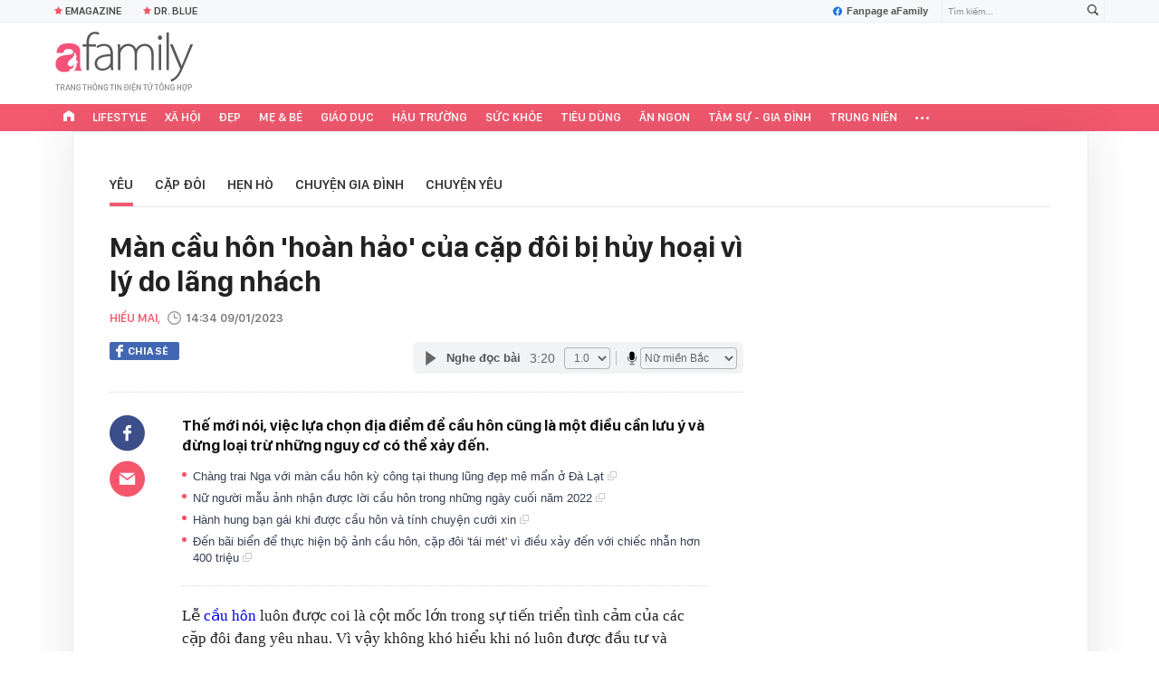

--- FILE ---
content_type: text/html; charset=UTF-8
request_url: https://afamily.vn/get-detail-related-news/23631.chn
body_size: 3329
content:
<div class="afamily-content-box afc-new-same-cate" data-marked-zoneid="af_detail_cung_chuyen_muc">
        <div class="afcnsc-header">
            Tin cùng chuyên mục
            <!-------------------------- VIEW BY DATE ----------------------->
            <div class="kscli-view-by-date fr clearfix">
                <span class="ksclivbd-title fl">Xem theo ngày</span>
                <ul class="ksclivbd-form clearfix fl">
                    <li>
                        <select id="ksclivbdf-date" aria-label="day">
                            <option value="0">Ngày</option>
                            <option value="1">1</option><option value="2">2</option><option value="3">3</option><option value="4">4</option><option value="5">5</option><option value="6">6</option><option value="7">7</option><option value="8">8</option><option value="9">9</option><option value="10">10</option><option value="11">11</option><option value="12">12</option><option value="13">13</option><option value="14">14</option><option value="15">15</option><option value="16">16</option><option value="17">17</option><option value="18">18</option><option value="19">19</option><option value="20">20</option><option value="21">21</option><option value="22">22</option><option value="23">23</option><option value="24">24</option><option value="25">25</option><option selected="selected" value="26">26</option><option value="27">27</option><option value="28">28</option><option value="29">29</option><option value="30">30</option><option value="31">31</option>
                        </select>
                    </li>
                    <li>
                        <select id="ksclivbdf-month" aria-label="month">
                            <option value="0">Tháng </option>
                            <option selected="selected" value="1">1</option><option value="2">2</option><option value="3">3</option><option value="4">4</option><option value="5">5</option><option value="6">6</option><option value="7">7</option><option value="8">8</option><option value="9">9</option><option value="10">10</option><option value="11">11</option><option value="12">12</option>
                        </select>
                    </li>
                    <li>
                        <select id="ksclivbdf-year" aria-label="year">
                            <option value="0">Năm </option>
                            <option selected="selected" value="2026">2026</option><option value="2025">2025</option><option value="2024">2024</option><option value="2023">2023</option><option value="2022">2022</option>
                        </select>
                    </li>
                    <li>
                        <button type="button" class="ksclivbdf-view">Xem</button>
                    </li>
                </ul>
            </div>
            <!-------------------------- VIEW BY DATE ----------------------->
        </div>

        <div class="afcnsc-content" data-cd-key="siteid236:newsposition:zoneid23631type3;;siteid236:newsinzone:zone23631" data-cd-top="6">
            <div class="afcnsc-ul">

                <div class="rowccm clearfix" id="ccm_row1">
                                                                        <div class="afcnscu-li" data-newsid="20240923161412614" data-parentid="">
                                <a data-box="chm-detai1" href="/ba-trum-tham-my-vien-mailisa-cuoi-giup-viec-cho-con-trai-me-chong-khen-con-dau-co-iq-cao-20240923161412614.chn" title="&quot;Bà trùm&quot; thẩm mỹ viện Mailisa cưới giúp việc cho con trai: Mẹ chồng khen con dâu có IQ cao!'" data-newsid="20240923161412614" data-parentid="" class="afcnscul-link show-popup visit-popup inited-timeline-popup" data-popup-url="/ba-trum-tham-my-vien-mailisa-cuoi-giup-viec-cho-con-trai-me-chong-khen-con-dau-co-iq-cao-20240923161412614.chn" setopen="" ispopup="">
                                                                            <span class="afcnscull-thumb" style="background-image: url('https://afamilycdn.com/thumb_w/240/150157425591193600/2024/9/23/avatar1727082833566-1727082834341597138435-101-0-1061-1536-crop-17270829518681294153981.jpg');">
                                            <span class="afcnsculll-mask"></span>
                                        </span>
                                                                        <span class="afcnscull-title">&quot;Bà trùm&quot; thẩm mỹ viện Mailisa cưới giúp việc cho con trai: Mẹ chồng khen con dâu có IQ cao!
                                                                                    <span class="afcnscullt-time">- </span>
                                            <span class="afcnscullt-time time-ago" title="2025-11-13T14:26:00">2025-11-13T14:26:00</span>
                                                                            </span>
                                </a>
                            </div>
                                                                                                <div class="afcnscu-li" data-newsid="20250814152606942" data-parentid="">
                                <a data-box="chm-detai1" href="/thang-9-cua-ban-se-ra-sao-chon-ngay-1-la-tarot-de-biet-cau-tra-loi-20250814152606942.chn" title="Tháng 9 của bạn sẽ ra sao? Chọn ngay 1 lá Tarot để biết câu trả lời'" data-newsid="20250814152606942" data-parentid="" class="afcnscul-link show-popup visit-popup inited-timeline-popup" data-popup-url="/thang-9-cua-ban-se-ra-sao-chon-ngay-1-la-tarot-de-biet-cau-tra-loi-20250814152606942.chn" setopen="" ispopup="">
                                                                            <span class="afcnscull-thumb" style="background-image: url('https://afamilycdn.com/thumb_w/240/150157425591193600/2025/8/14/avatar1755173016178-17551730178511855195115.png');">
                                            <span class="afcnsculll-mask"></span>
                                        </span>
                                                                        <span class="afcnscull-title">Tháng 9 của bạn sẽ ra sao? Chọn ngay 1 lá Tarot để biết câu trả lời
                                                                                    <span class="afcnscullt-time">- </span>
                                            <span class="afcnscullt-time time-ago" title="2025-08-14T19:03:00">2025-08-14T19:03:00</span>
                                                                            </span>
                                </a>
                            </div>
                                                                                                <div class="afcnscu-li" data-newsid="20250709070553827" data-parentid="">
                                <a data-box="chm-detai1" href="/dieu-gi-khien-1691-trai-tre-sa-vao-vong-tay-cua-hong-ty-he-lo-goc-nhin-tam-ly-20250709070553827.chn" title="Điều gì khiến 1.691 trai trẻ sa vào vòng tay của Hồng Tỷ: Hé lộ góc nhìn tâm lý'" data-newsid="20250709070553827" data-parentid="" class="afcnscul-link show-popup visit-popup inited-timeline-popup" data-popup-url="/dieu-gi-khien-1691-trai-tre-sa-vao-vong-tay-cua-hong-ty-he-lo-goc-nhin-tam-ly-20250709070553827.chn" setopen="" ispopup="">
                                                                            <span class="afcnscull-thumb" style="background-image: url('https://afamilycdn.com/thumb_w/240/150157425591193600/2025/7/9/avatar1752019397717-1752019397943535633482-0-0-500-800-crop-17520194879872124939619.jpg');">
                                            <span class="afcnsculll-mask"></span>
                                        </span>
                                                                        <span class="afcnscull-title">Điều gì khiến 1.691 trai trẻ sa vào vòng tay của Hồng Tỷ: Hé lộ góc nhìn tâm lý
                                                                                    <span class="afcnscullt-time">- </span>
                                            <span class="afcnscullt-time time-ago" title="2025-07-09T07:05:00">2025-07-09T07:05:00</span>
                                                                            </span>
                                </a>
                            </div>
                                                                                                                                                                                                </div>

                <div class="rowccm clearfix" id="ccm_row2">
                                                                                                                                                                                                            <div class="afcnscu-li" data-newsid="20250618080254998" data-parentid="">
                                <a data-box="chm-detai2" href="/chang-trai-soi-tung-mieng-thit-de-chia-hoa-don-an-uong-voi-nguoi-yeu-20250618080254998.chn" title="Chàng trai &quot;soi&quot; từng miếng thịt để chia hóa đơn ăn uống với người yêu'" data-newsid="20250618080254998" data-parentid="" class="afcnscul-link show-popup visit-popup inited-timeline-popup" data-popup-url="/chang-trai-soi-tung-mieng-thit-de-chia-hoa-don-an-uong-voi-nguoi-yeu-20250618080254998.chn" setopen="" ispopup="">
                                                                            <span class="afcnscull-thumb" style="background-image: url('https://afamilycdn.com/thumb_w/240/150157425591193600/2025/6/18/avatar1750208404093-1750208409528638734833.jpg');">
                                            <span class="afcnsculll-mask"></span>
                                        </span>
                                                                        <span class="afcnscull-title">Chàng trai &quot;soi&quot; từng miếng thịt để chia hóa đơn ăn uống với người yêu
                                        <span class="afcnscullt-time">- </span>
                                        <span class="afcnscullt-time time-ago" title="2025-06-18T08:48:00">2025-06-18T08:48:00</span>
                                    </span>
                                </a>
                            </div>
                                                                                                <div class="afcnscu-li" data-newsid="20250618081349239" data-parentid="">
                                <a data-box="chm-detai2" href="/than-dong-cai-luong-noi-tieng-phai-di-lam-bung-be-song-co-don-sau-2-doi-chong-20250618081349239.chn" title="&#039;Thần đồng cải lương&#039; nổi tiếng phải đi làm bưng bê, sống cô đơn sau 2 đời chồng'" data-newsid="20250618081349239" data-parentid="" class="afcnscul-link show-popup visit-popup inited-timeline-popup" data-popup-url="/than-dong-cai-luong-noi-tieng-phai-di-lam-bung-be-song-co-don-sau-2-doi-chong-20250618081349239.chn" setopen="" ispopup="">
                                                                            <span class="afcnscull-thumb" style="background-image: url('https://afamilycdn.com/thumb_w/240/150157425591193600/2025/6/18/edit-avatar1750209052349-17502090864351256549655-0-57-270-489-crop-1750209091992791061986.jpeg');">
                                            <span class="afcnsculll-mask"></span>
                                        </span>
                                                                        <span class="afcnscull-title">&#039;Thần đồng cải lương&#039; nổi tiếng phải đi làm bưng bê, sống cô đơn sau 2 đời chồng
                                        <span class="afcnscullt-time">- </span>
                                        <span class="afcnscullt-time time-ago" title="2025-06-18T08:11:00">2025-06-18T08:11:00</span>
                                    </span>
                                </a>
                            </div>
                                                                                                <div class="afcnscu-li" data-newsid="2025061715363929" data-parentid="">
                                <a data-box="chm-detai2" href="/nua-cuoi-thang-6-top-cung-hoang-dao-de-vuong-luoi-tinh-dinh-menh-re-huong-may-man-vien-man-2025061715363929.chn" title="Nửa cuối tháng 6, top cung hoàng đạo dễ vướng &quot;lưới tình định mệnh&quot;, rẽ hướng may mắn viên mãn'" data-newsid="2025061715363929" data-parentid="" class="afcnscul-link show-popup visit-popup inited-timeline-popup" data-popup-url="/nua-cuoi-thang-6-top-cung-hoang-dao-de-vuong-luoi-tinh-dinh-menh-re-huong-may-man-vien-man-2025061715363929.chn" setopen="" ispopup="">
                                                                            <span class="afcnscull-thumb" style="background-image: url('https://afamilycdn.com/thumb_w/240/150157425591193600/2025/6/17/21743934924-1750146862189-1750146862375700995145-17-0-261-390-crop-1750146872262858813939-1750170053240-175017007450415401135-0-0-477-764-crop-17501701248331060293038.jpg');">
                                            <span class="afcnsculll-mask"></span>
                                        </span>
                                                                        <span class="afcnscull-title">Nửa cuối tháng 6, top cung hoàng đạo dễ vướng &quot;lưới tình định mệnh&quot;, rẽ hướng may mắn viên mãn
                                        <span class="afcnscullt-time">- </span>
                                        <span class="afcnscullt-time time-ago" title="2025-06-18T00:02:00">2025-06-18T00:02:00</span>
                                    </span>
                                </a>
                            </div>
                                                                <div id="admzone500407"></div>
    <script>
        if (pageSettings.allow3rd) {
            admicroAD.unit.push(function() {
                admicroAD.show('admzone500407')
            });
        }
    </script>
                </div>

            </div>
        </div>
    </div>
<style>
    .afcnscu-li:nth-child(3) {
        margin-right: 0;
    }
</style>
<script>
    $(".afc-new-same-cate .time-ago").timeago();
</script>
<!--u: 26/01/2026 11:39:34 -->

--- FILE ---
content_type: text/html; charset=UTF-8
request_url: https://afamily.vn/get-detail-related-box.chn
body_size: 2137
content:
<style>
    .afcnscc-right video {
        width: 100%;
    }
</style>

<div class="afamily-content-box box-tin-noi-bat" data-marked-zoneid="af_detail_tin_noi_bat_af" data-cd-key="siteid236:newsposition:zoneid0type1" data-cd-top="2">
            <div class="afcnsc-header">Tin nổi bật aFamily</div>
        <div class="afcnsc-content clearfix" id="detail-boxnb">
                                                <article class="afcnscc-left" data-parentid="" data-newsid="2362601171209226">
                                                    <a setopen="" ispopup="" data-box="nbm-detai" href="/roi-ha-noi-mua-nha-dat-nha-trang-khi-bai-toan-tai-chinh-gia-dinh-khong-con-xoay-quanh-phai-co-nha-thu-do-2362601171209226.chn" title="Rời Hà Nội, mua nhà đất Nha Trang: Khi bài toán tài chính gia đình không còn xoay quanh &quot;phải có nhà Thủ đô&quot;" data-newsid="2362601171209226" class="afcnsccl-linkthumb show-popup visit-popup" data-popup-url="/roi-ha-noi-mua-nha-dat-nha-trang-khi-bai-toan-tai-chinh-gia-dinh-khong-con-xoay-quanh-phai-co-nha-thu-do-2362601171209226.chn">
                                <video autoplay="true" muted loop playsinline
                                    class="lozad-video"
                                    poster="https://afamilycdn.com/thumb_w/540/150157425591193600/2026/1/21/chua-co-ten-800-x-500-px-35-1768985837284570425752.gif.png"
                                    alt="Rời Hà Nội, mua nhà đất Nha Trang: Khi bài toán tài chính gia đình không còn xoay quanh &quot;phải có nhà Thủ đô&quot;"
                                    data-src="https://afamilycdn.com/150157425591193600/2026/1/21/chua-co-ten-800-x-500-px-35-1768985837284570425752.gif.mp4"
                                    type="video/mp4" src="https://afamilycdn.com/150157425591193600/2026/1/21/chua-co-ten-800-x-500-px-35-1768985837284570425752.gif.mp4"
                                    data-loaded="true">
                                </video>
                            </a>
                                                <a setopen="" ispopup="" data-box="nbm-detai" href="/roi-ha-noi-mua-nha-dat-nha-trang-khi-bai-toan-tai-chinh-gia-dinh-khong-con-xoay-quanh-phai-co-nha-thu-do-2362601171209226.chn" title="Rời Hà Nội, mua nhà đất Nha Trang: Khi bài toán tài chính gia đình không còn xoay quanh &quot;phải có nhà Thủ đô&quot;" class="afcnsccl-link show-popup visit-popup" data-popup-url="/roi-ha-noi-mua-nha-dat-nha-trang-khi-bai-toan-tai-chinh-gia-dinh-khong-con-xoay-quanh-phai-co-nha-thu-do-2362601171209226.chn">Rời Hà Nội, mua nhà đất Nha Trang: Khi bài toán tài chính gia đình không còn xoay quanh &quot;phải có nhà Thủ đô&quot;</a>
                        <p class="afcnsccl-sapo">Đặc biệt nhất là, suốt 10 năm hai vợ chồng chỉ thuê nhà ở Hà Nội, vậy mà vừa vào Nha Trang đã quyết định &quot;chốt luôn&quot; căn nhà mặt đất, rộng tới 100m².</p>
                    </article>
                                                        
            <ul class="list-1 list-border">
                                                                                                <li class="afcnscc-right" data-newsid="23626012523083279" data-parentid="">
                            <a data-box="nbm-detai" href="/de-nhat-hong-nhan-hoa-thuy-62-tuoi-da-van-cang-min-tran-day-collagen-nho-cham-uong-3-loai-nuoc-duong-nhan-rat-tot-cho-noi-tiet-23626012523083279.chn" title="&quot;Đệ nhất hồng nhan họa thủy&quot; 62 tuổi da vẫn căng mịn tràn đầy collagen nhờ chăm uống 3 loại nước dưỡng nhan, rất tốt cho nội tiết" data-newsid="23626012523083279" data-parentid="" class="afcnsccr-link show-popup visit-popup" data-popup-url="/de-nhat-hong-nhan-hoa-thuy-62-tuoi-da-van-cang-min-tran-day-collagen-nho-cham-uong-3-loai-nuoc-duong-nhan-rat-tot-cho-noi-tiet-23626012523083279.chn" setopen="" ispopup="">

                                                                    <span class="afcnsccrl-thumb" style="background-image: url('https://afamilycdn.com/thumb_w/280/150157425591193600/2026/1/25/0h-1-17693572707691621010490-0-0-312-499-crop-17693572737752105897451.jpg');">
                                        <span class="afcnsccrlt-mask"></span>
                                    </span>
                                                                <span class="afcnsccrl-title">&quot;Đệ nhất hồng nhan họa thủy&quot; 62 tuổi da vẫn căng mịn tràn đầy collagen nhờ chăm uống 3 loại nước dưỡng nhan, rất tốt cho nội tiết</span>
                            </a>
                        </li>
                                                </ul>

        </div>
    </div>

<div class="afamily-content-box">
    <div class="afcnsc-header">Đọc thêm</div>
    <div class="afcnsc-content listpopup" data-marked-zoneid="af_detail_stream">
        <div class="afwb-listnew clearfix">
            <div id="aiservice-readmore" data-callback="callbackInitDetail"></div>
        </div>
    </div>
</div>
<script type="application/javascript">
    if (!isNotAllow3rd) {
        setTimeout(() => {
            loadJsAsync('https://js.aiservice.vn/rec/afamily-readmore.js');
        }, 200);
    }
</script>
<!--u: 26/01/2026 11:45:45 -->